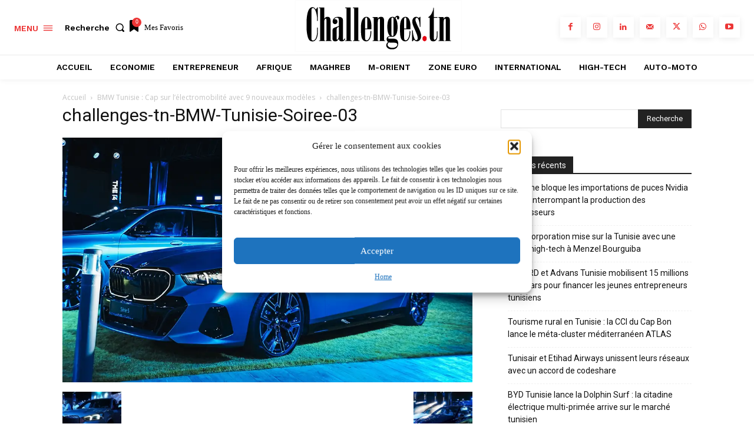

--- FILE ---
content_type: text/html; charset=UTF-8
request_url: https://www.challenges.tn/wp-admin/admin-ajax.php?td_theme_name=Newspaper&v=12.6.9
body_size: -113
content:
{"51429":21}

--- FILE ---
content_type: text/html; charset=utf-8
request_url: https://www.google.com/recaptcha/api2/aframe
body_size: 146
content:
<!DOCTYPE HTML><html><head><meta http-equiv="content-type" content="text/html; charset=UTF-8"></head><body><script nonce="kpy88kVS2gKhcfCiad-zFQ">/** Anti-fraud and anti-abuse applications only. See google.com/recaptcha */ try{var clients={'sodar':'https://pagead2.googlesyndication.com/pagead/sodar?'};window.addEventListener("message",function(a){try{if(a.source===window.parent){var b=JSON.parse(a.data);var c=clients[b['id']];if(c){var d=document.createElement('img');d.src=c+b['params']+'&rc='+(localStorage.getItem("rc::a")?sessionStorage.getItem("rc::b"):"");window.document.body.appendChild(d);sessionStorage.setItem("rc::e",parseInt(sessionStorage.getItem("rc::e")||0)+1);localStorage.setItem("rc::h",'1768763224224');}}}catch(b){}});window.parent.postMessage("_grecaptcha_ready", "*");}catch(b){}</script></body></html>

--- FILE ---
content_type: application/javascript; charset=utf-8
request_url: https://fundingchoicesmessages.google.com/f/AGSKWxXaVIRIhN6uaW7X6tEwvtvAUCunEEoNgNfEgOGpPjZyugpR51eFLcQxR40sWVYuTBSutZNDGYGiliCqmnykX5SyNjfsa7fvFqeRBzmZojksPJtfv7yRNpp7_IsNDQls3w1C-4i3SwJ_mnzpMO5pYA1IPAyrNvIV9SkAPMDEL_fFhfzeu2iD8lOU6IY_/_/rcom-ads-_ad_slot/&adbannerid=/adchain./ads_ad_
body_size: -1289
content:
window['9fe5395c-86a3-42b8-b8d4-cd78f0463a52'] = true;

--- FILE ---
content_type: application/javascript; charset=utf-8
request_url: https://fundingchoicesmessages.google.com/f/AGSKWxUEhNxNY4PNA40dBK6yWU-h4LpRz-9qsxouFNdxG--olpnlTBxRAXzEJld3Rn_TWWHchp0QK_pQ_h-Cu3IGRQf9tXmck-2Z1I0J1hwIcGHkxMZ_k-eV60qyewMqu5xzDZmDOv5b8Q==?fccs=W251bGwsbnVsbCxudWxsLG51bGwsbnVsbCxudWxsLFsxNzY4NzYzMjI0LDY4MTAwMDAwMF0sbnVsbCxudWxsLG51bGwsW251bGwsWzcsNl0sbnVsbCxudWxsLG51bGwsbnVsbCxudWxsLG51bGwsbnVsbCxudWxsLG51bGwsMV0sImh0dHBzOi8vd3d3LmNoYWxsZW5nZXMudG4vYXV0by1tb3RvL2Jtdy10dW5pc2llLWNhcC1zdXItbC1lbGVjdHJvbW9iaWxpdGUtYXZlYy05LW5vdXZlYXV4LW1vZGVsZXMvYXR0YWNobWVudC9jaGFsbGVuZ2VzLXRuLWJtdy10dW5pc2llLXNvaXJlZS0wMy8iLG51bGwsW1s4LCJNOWxrelVhWkRzZyJdLFs5LCJlbi1VUyJdLFsxNiwiWzEsMSwxXSJdLFsxOSwiMiJdLFsxNywiWzBdIl0sWzI0LCIiXSxbMjksImZhbHNlIl1dXQ
body_size: 119
content:
if (typeof __googlefc.fcKernelManager.run === 'function') {"use strict";this.default_ContributorServingResponseClientJs=this.default_ContributorServingResponseClientJs||{};(function(_){var window=this;
try{
var np=function(a){this.A=_.t(a)};_.u(np,_.J);var op=function(a){this.A=_.t(a)};_.u(op,_.J);op.prototype.getWhitelistStatus=function(){return _.F(this,2)};var pp=function(a){this.A=_.t(a)};_.u(pp,_.J);var qp=_.Zc(pp),rp=function(a,b,c){this.B=a;this.j=_.A(b,np,1);this.l=_.A(b,_.Nk,3);this.F=_.A(b,op,4);a=this.B.location.hostname;this.D=_.Dg(this.j,2)&&_.O(this.j,2)!==""?_.O(this.j,2):a;a=new _.Og(_.Ok(this.l));this.C=new _.bh(_.q.document,this.D,a);this.console=null;this.o=new _.jp(this.B,c,a)};
rp.prototype.run=function(){if(_.O(this.j,3)){var a=this.C,b=_.O(this.j,3),c=_.dh(a),d=new _.Ug;b=_.fg(d,1,b);c=_.C(c,1,b);_.hh(a,c)}else _.eh(this.C,"FCNEC");_.lp(this.o,_.A(this.l,_.Ae,1),this.l.getDefaultConsentRevocationText(),this.l.getDefaultConsentRevocationCloseText(),this.l.getDefaultConsentRevocationAttestationText(),this.D);_.mp(this.o,_.F(this.F,1),this.F.getWhitelistStatus());var e;a=(e=this.B.googlefc)==null?void 0:e.__executeManualDeployment;a!==void 0&&typeof a==="function"&&_.Qo(this.o.G,
"manualDeploymentApi")};var sp=function(){};sp.prototype.run=function(a,b,c){var d;return _.v(function(e){d=qp(b);(new rp(a,d,c)).run();return e.return({})})};_.Rk(7,new sp);
}catch(e){_._DumpException(e)}
}).call(this,this.default_ContributorServingResponseClientJs);
// Google Inc.

//# sourceURL=/_/mss/boq-content-ads-contributor/_/js/k=boq-content-ads-contributor.ContributorServingResponseClientJs.en_US.M9lkzUaZDsg.es5.O/d=1/exm=ad_blocking_detection_executable,kernel_loader,loader_js_executable/ed=1/rs=AJlcJMzanTQvnnVdXXtZinnKRQ21NfsPog/m=cookie_refresh_executable
__googlefc.fcKernelManager.run('\x5b\x5b\x5b7,\x22\x5b\x5bnull,\\\x22challenges.tn\\\x22,\\\x22AKsRol8ulKdy_xLI6fKqLoZFGMB_kQBPvwes8JXQSIletur7MD56K5fMQ0WItYO2zuermUxZj0xOIR4kW6c3rHb5gXmwYoYtdncNjAH83Xy3izR4ZQGaXPsXJQwYV9CBOZtZD-6S3FaKA2wVweikbWqQl9BK7lv7gQ\\\\u003d\\\\u003d\\\x22\x5d,null,\x5b\x5bnull,null,null,\\\x22https:\/\/fundingchoicesmessages.google.com\/f\/AGSKWxUIkK5bk6cQmyI7FMkdrhNbeRx1TBA5EPGD5S9RXE40Q9lhY38C70QVceijE51Wgn9OsEB2UQjEOL0aahnmaxGc59CR-mp334_NJ4gwuOclVSJZu74bPUDQcrMrdDp-Gjjzkwo5FA\\\\u003d\\\\u003d\\\x22\x5d,null,null,\x5bnull,null,null,\\\x22https:\/\/fundingchoicesmessages.google.com\/el\/AGSKWxV-THUPlZE1kFjypMWDwJuDLRSbdi9OmkyhzFrft0g66X_KvQKvG_veFBg2AJISrWJVdBWqdEQyiwJC98afk6Kgxl21lfdGJpjgtCXERRca4h8zN9um7ZURYCKo4CPu96rv1jIXaQ\\\\u003d\\\\u003d\\\x22\x5d,null,\x5bnull,\x5b7,6\x5d,null,null,null,null,null,null,null,null,null,1\x5d\x5d,\x5b3,1\x5d\x5d\x22\x5d\x5d,\x5bnull,null,null,\x22https:\/\/fundingchoicesmessages.google.com\/f\/AGSKWxVSl5q0IFtmBNXkCeIUmHyLFAGVUXklB9_FO4WU4ZK-dQCG9yuoiajAsc-HucPwCA-T6R20HLsUYdHy8-_EInWwQgX5dv--clTI4XFHB44B7CEM0dByb-_sKKuEJ022z3-W0al4Bg\\u003d\\u003d\x22\x5d\x5d');}